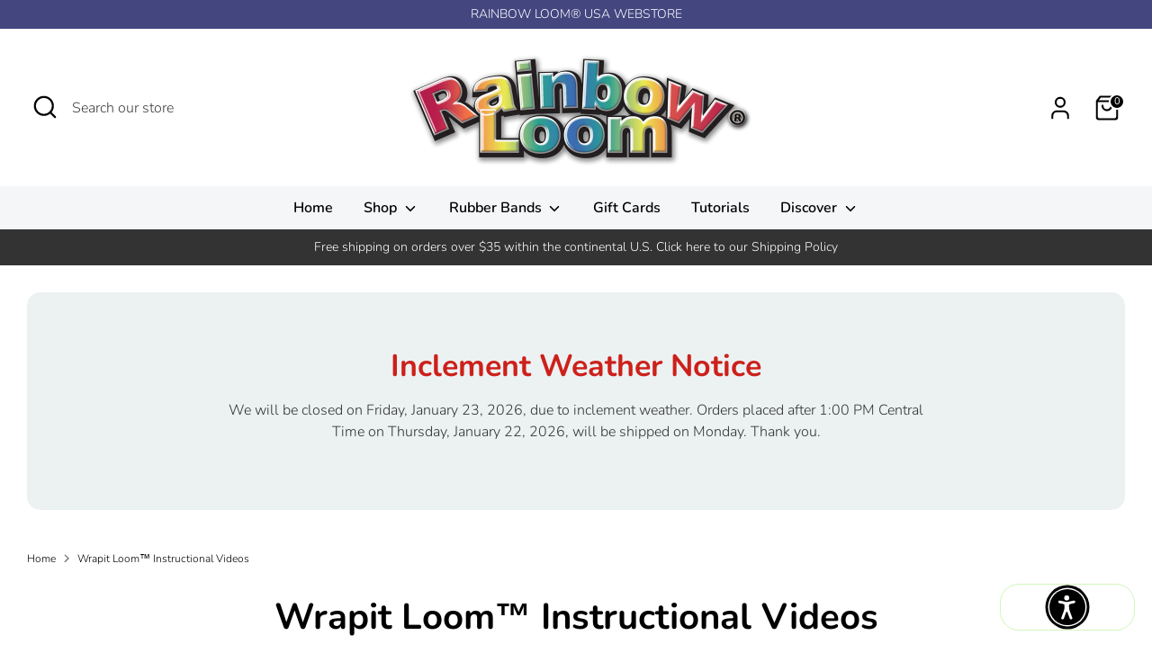

--- FILE ---
content_type: text/html; charset=UTF-8
request_url: https://cozyvideogalleries.addons.business/apousr/glry/3731?shop=rainbow-loom-usa-webstore.myshopify.com&width=1280&iframeid=cozy-video-gallery3731-1
body_size: 22551
content:
<!DOCTYPE html>
<html>
    <head>
        <title>Cozy Video Gallery</title>
        
        <style> html body {height: 100%;}body {margin: 4px;} </style>


        <link href="https://cdncozyvideogalleryn.addons.business/css/embed/app-strcssaferfghgg.css?v=0003" rel="stylesheet" type="text/css">
        <style>.grid-item:hover{z-index:1000}.grid-item{float:left}.grid-item .grid-item-img{width:100%;vertical-align:middle}</style>

        <script src="https://cdnjs.cloudflare.com/ajax/libs/jquery/3.6.0/jquery.min.js"></script>
                <script src="https://unpkg.com/masonry-layout@4.2.1/dist/masonry.pkgd.min.js"></script>
        <script src="https://unpkg.com/imagesloaded@4.1.4/imagesloaded.pkgd.min.js"></script>
                    </head>

    <body class="dom-ready ">
    <div id="iframeid" class="cozy-video-gallery3731-1"></div>
    <style>.grid-item, .grid-sizer {width: calc(( 100% - 30px ) / 4 );float: left;margin-bottom: 10px;}.gutter-sizer {width: 10px;}</style>

<div class="grid" data-autoplay="0" >
    <div class="grid-sizer" style="width: calc( ( 100% - 30px ) / 4 )"></div>
    <div class="gutter-sizer"></div>
    
        <div class="grid-item" data-column="4"  data-margin="10" style="width: calc( ( 100% - 30px ) / 4 )">

            <div id="76844" class="fancy-lightbox-modal cz-cursor-pointer" rel="group" data-image="https://www.youtube.com/embed/UyJsH0vmlVo?rel=0&enablejsapi=0" data-title="New Wrapit Loom™ Assembly and Unboxing">

            <div class="msnry_img_wrap  ">
                <div class="msnry_img_content" itemprop="video" itemscope itemtype="https://schema.org/VideoObject">

                    
                        <img class="grid-item-img cz-img-foam" src="https://img.youtube.com/vi/UyJsH0vmlVo/maxresdefault.jpg" alt="New Wrapit Loom™ Assembly and Unboxing" data-src="https://img.youtube.com/vi/UyJsH0vmlVo/maxresdefault.jpg"
                             title="New Wrapit Loom™ Assembly and Unboxing" itemprop="thumbnailUrl"
                        >

                        <div class="video-icon-overlay">
                            <div class="overlay-play-icon">
                                                                    <svg class="czvdo-play-icon-svg czvdo-youtube" height="100%" version="1.1" viewBox="0 0 68 48" width="100%">
    <path class="czvdo-svg-path-outer"
          d="M66.52,7.74c-0.78-2.93-2.49-5.41-5.42-6.19C55.79,.13,34,0,34,0S12.21,.13,6.9,1.55 C3.97,2.33,2.27,4.81,1.48,7.74C0.06,13.05,0,24,0,24s0.06,10.95,1.48,16.26c0.78,2.93,2.49,5.41,5.42,6.19 C12.21,47.87,34,48,34,48s21.79-0.13,27.1-1.55c2.93-0.78,4.64-3.26,5.42-6.19C67.94,34.95,68,24,68,24S67.94,13.05,66.52,7.74z"
          fill="#212121" fill-opacity="0.8"></path>
    <path class="czvdo-svg-path-inner" d="M 45,24 27,14 27,34" fill="#fff"></path>
</svg>                                                            </div>
                        </div>
                                                                <div class="caption-body body-caption3">
                            <div class="overlay-content">

                                <h3 class="caption-text" style="font-size: 17px;" itemprop="description">
                                    New Wrapit Loom™ Assembly and Unboxing
                                </h3>
                            </div>
                        </div>
                                        <meta itemprop="name" content="New Wrapit Loom™ Assembly and Unboxing" />
                    <meta itemprop="description" content="New Wrapit Loom™ Assembly and Unboxing" />
                    <meta itemprop="uploadDate" content="2025-07-24T22:05:23+00:00" />
                    <meta itemprop="embedUrl" content="https://www.youtube.com/embed/UyJsH0vmlVo?rel=0&enablejsapi=0" />
                </div>
            </div>

            </div>
        </div>

    
        <div class="grid-item" data-column="4"  data-margin="10" style="width: calc( ( 100% - 30px ) / 4 )">

            <div id="76845" class="fancy-lightbox-modal cz-cursor-pointer" rel="group" data-image="https://www.youtube.com/embed/n47UKCZtWDM?rel=0&enablejsapi=0" data-title="Diamond Stripe Wrapit Loom™ Bracelet Tutorial">

            <div class="msnry_img_wrap  ">
                <div class="msnry_img_content" itemprop="video" itemscope itemtype="https://schema.org/VideoObject">

                    
                        <img class="grid-item-img cz-img-foam" src="https://img.youtube.com/vi/n47UKCZtWDM/maxresdefault.jpg" alt="Diamond Stripe Wrapit Loom™ Bracelet Tutorial" data-src="https://img.youtube.com/vi/n47UKCZtWDM/maxresdefault.jpg"
                             title="Diamond Stripe Wrapit Loom™ Bracelet Tutorial" itemprop="thumbnailUrl"
                        >

                        <div class="video-icon-overlay">
                            <div class="overlay-play-icon">
                                                                    <svg class="czvdo-play-icon-svg czvdo-youtube" height="100%" version="1.1" viewBox="0 0 68 48" width="100%">
    <path class="czvdo-svg-path-outer"
          d="M66.52,7.74c-0.78-2.93-2.49-5.41-5.42-6.19C55.79,.13,34,0,34,0S12.21,.13,6.9,1.55 C3.97,2.33,2.27,4.81,1.48,7.74C0.06,13.05,0,24,0,24s0.06,10.95,1.48,16.26c0.78,2.93,2.49,5.41,5.42,6.19 C12.21,47.87,34,48,34,48s21.79-0.13,27.1-1.55c2.93-0.78,4.64-3.26,5.42-6.19C67.94,34.95,68,24,68,24S67.94,13.05,66.52,7.74z"
          fill="#212121" fill-opacity="0.8"></path>
    <path class="czvdo-svg-path-inner" d="M 45,24 27,14 27,34" fill="#fff"></path>
</svg>                                                            </div>
                        </div>
                                                                <div class="caption-body body-caption3">
                            <div class="overlay-content">

                                <h3 class="caption-text" style="font-size: 17px;" itemprop="description">
                                    Diamond Stripe Wrapit Loom™ Bracelet Tutorial
                                </h3>
                            </div>
                        </div>
                                        <meta itemprop="name" content="Diamond Stripe Wrapit Loom™ Bracelet Tutorial" />
                    <meta itemprop="description" content="Diamond Stripe Wrapit Loom™ Bracelet Tutorial" />
                    <meta itemprop="uploadDate" content="2025-07-24T22:05:24+00:00" />
                    <meta itemprop="embedUrl" content="https://www.youtube.com/embed/n47UKCZtWDM?rel=0&enablejsapi=0" />
                </div>
            </div>

            </div>
        </div>

    
        <div class="grid-item" data-column="4"  data-margin="10" style="width: calc( ( 100% - 30px ) / 4 )">

            <div id="76843" class="fancy-lightbox-modal cz-cursor-pointer" rel="group" data-image="https://www.youtube.com/embed/oY0IfnXlJAs?rel=0&enablejsapi=0" data-title="Flower Wrap Wrapit Loom™ Bracelet Tutorial">

            <div class="msnry_img_wrap  ">
                <div class="msnry_img_content" itemprop="video" itemscope itemtype="https://schema.org/VideoObject">

                    
                        <img class="grid-item-img cz-img-foam" src="https://img.youtube.com/vi/oY0IfnXlJAs/maxresdefault.jpg" alt="Flower Wrap Wrapit Loom™ Bracelet Tutorial" data-src="https://img.youtube.com/vi/oY0IfnXlJAs/maxresdefault.jpg"
                             title="Flower Wrap Wrapit Loom™ Bracelet Tutorial" itemprop="thumbnailUrl"
                        >

                        <div class="video-icon-overlay">
                            <div class="overlay-play-icon">
                                                                    <svg class="czvdo-play-icon-svg czvdo-youtube" height="100%" version="1.1" viewBox="0 0 68 48" width="100%">
    <path class="czvdo-svg-path-outer"
          d="M66.52,7.74c-0.78-2.93-2.49-5.41-5.42-6.19C55.79,.13,34,0,34,0S12.21,.13,6.9,1.55 C3.97,2.33,2.27,4.81,1.48,7.74C0.06,13.05,0,24,0,24s0.06,10.95,1.48,16.26c0.78,2.93,2.49,5.41,5.42,6.19 C12.21,47.87,34,48,34,48s21.79-0.13,27.1-1.55c2.93-0.78,4.64-3.26,5.42-6.19C67.94,34.95,68,24,68,24S67.94,13.05,66.52,7.74z"
          fill="#212121" fill-opacity="0.8"></path>
    <path class="czvdo-svg-path-inner" d="M 45,24 27,14 27,34" fill="#fff"></path>
</svg>                                                            </div>
                        </div>
                                                                <div class="caption-body body-caption3">
                            <div class="overlay-content">

                                <h3 class="caption-text" style="font-size: 17px;" itemprop="description">
                                    Flower Wrap Wrapit Loom™ Bracelet Tutorial
                                </h3>
                            </div>
                        </div>
                                        <meta itemprop="name" content="Flower Wrap Wrapit Loom™ Bracelet Tutorial" />
                    <meta itemprop="description" content="Flower Wrap Wrapit Loom™ Bracelet Tutorial" />
                    <meta itemprop="uploadDate" content="2025-07-24T22:05:23+00:00" />
                    <meta itemprop="embedUrl" content="https://www.youtube.com/embed/oY0IfnXlJAs?rel=0&enablejsapi=0" />
                </div>
            </div>

            </div>
        </div>

    
        <div class="grid-item" data-column="4"  data-margin="10" style="width: calc( ( 100% - 30px ) / 4 )">

            <div id="76842" class="fancy-lightbox-modal cz-cursor-pointer" rel="group" data-image="https://www.youtube.com/embed/5Tj14dSEKdM?rel=0&enablejsapi=0" data-title="Twisted Swirl Wrapit Loom™ Tutorial">

            <div class="msnry_img_wrap  ">
                <div class="msnry_img_content" itemprop="video" itemscope itemtype="https://schema.org/VideoObject">

                    
                        <img class="grid-item-img cz-img-foam" src="https://img.youtube.com/vi/5Tj14dSEKdM/maxresdefault.jpg" alt="Twisted Swirl Wrapit Loom™ Tutorial" data-src="https://img.youtube.com/vi/5Tj14dSEKdM/maxresdefault.jpg"
                             title="Twisted Swirl Wrapit Loom™ Tutorial" itemprop="thumbnailUrl"
                        >

                        <div class="video-icon-overlay">
                            <div class="overlay-play-icon">
                                                                    <svg class="czvdo-play-icon-svg czvdo-youtube" height="100%" version="1.1" viewBox="0 0 68 48" width="100%">
    <path class="czvdo-svg-path-outer"
          d="M66.52,7.74c-0.78-2.93-2.49-5.41-5.42-6.19C55.79,.13,34,0,34,0S12.21,.13,6.9,1.55 C3.97,2.33,2.27,4.81,1.48,7.74C0.06,13.05,0,24,0,24s0.06,10.95,1.48,16.26c0.78,2.93,2.49,5.41,5.42,6.19 C12.21,47.87,34,48,34,48s21.79-0.13,27.1-1.55c2.93-0.78,4.64-3.26,5.42-6.19C67.94,34.95,68,24,68,24S67.94,13.05,66.52,7.74z"
          fill="#212121" fill-opacity="0.8"></path>
    <path class="czvdo-svg-path-inner" d="M 45,24 27,14 27,34" fill="#fff"></path>
</svg>                                                            </div>
                        </div>
                                                                <div class="caption-body body-caption3">
                            <div class="overlay-content">

                                <h3 class="caption-text" style="font-size: 17px;" itemprop="description">
                                    Twisted Swirl Wrapit Loom™ Tutorial
                                </h3>
                            </div>
                        </div>
                                        <meta itemprop="name" content="Twisted Swirl Wrapit Loom™ Tutorial" />
                    <meta itemprop="description" content="Twisted Swirl Wrapit Loom™ Tutorial" />
                    <meta itemprop="uploadDate" content="2025-07-24T22:02:29+00:00" />
                    <meta itemprop="embedUrl" content="https://www.youtube.com/embed/5Tj14dSEKdM?rel=0&enablejsapi=0" />
                </div>
            </div>

            </div>
        </div>

    
        <div class="grid-item" data-column="4"  data-margin="10" style="width: calc( ( 100% - 30px ) / 4 )">

            <div id="19835" class="fancy-lightbox-modal cz-cursor-pointer" rel="group" data-image="https://www.youtube.com/embed/omJ_byT1hf8?rel=0&enablejsapi=0" data-title="Introduction on Wrapit Loom™ by Choon from Rainbow Loom®">

            <div class="msnry_img_wrap  ">
                <div class="msnry_img_content" itemprop="video" itemscope itemtype="https://schema.org/VideoObject">

                    
                        <img class="grid-item-img cz-img-foam" src="https://img.youtube.com/vi/omJ_byT1hf8/maxresdefault.jpg" alt="Introduction on Wrapit Loom™ by Choon from Rainbow Loom®" data-src="https://img.youtube.com/vi/omJ_byT1hf8/maxresdefault.jpg"
                             title="Introduction on Wrapit Loom™ by Choon from Rainbow Loom®" itemprop="thumbnailUrl"
                        >

                        <div class="video-icon-overlay">
                            <div class="overlay-play-icon">
                                                                    <svg class="czvdo-play-icon-svg czvdo-youtube" height="100%" version="1.1" viewBox="0 0 68 48" width="100%">
    <path class="czvdo-svg-path-outer"
          d="M66.52,7.74c-0.78-2.93-2.49-5.41-5.42-6.19C55.79,.13,34,0,34,0S12.21,.13,6.9,1.55 C3.97,2.33,2.27,4.81,1.48,7.74C0.06,13.05,0,24,0,24s0.06,10.95,1.48,16.26c0.78,2.93,2.49,5.41,5.42,6.19 C12.21,47.87,34,48,34,48s21.79-0.13,27.1-1.55c2.93-0.78,4.64-3.26,5.42-6.19C67.94,34.95,68,24,68,24S67.94,13.05,66.52,7.74z"
          fill="#212121" fill-opacity="0.8"></path>
    <path class="czvdo-svg-path-inner" d="M 45,24 27,14 27,34" fill="#fff"></path>
</svg>                                                            </div>
                        </div>
                                                                <div class="caption-body body-caption3">
                            <div class="overlay-content">

                                <h3 class="caption-text" style="font-size: 17px;" itemprop="description">
                                    Introduction on Wrapit Loom™ by Choon from Rainbow Loom®
                                </h3>
                            </div>
                        </div>
                                        <meta itemprop="name" content="Introduction on Wrapit Loom™ by Choon from Rainbow Loom®" />
                    <meta itemprop="description" content="Introduction on Wrapit Loom™ by Choon from Rainbow Loom®" />
                    <meta itemprop="uploadDate" content="2020-08-04T19:24:51+00:00" />
                    <meta itemprop="embedUrl" content="https://www.youtube.com/embed/omJ_byT1hf8?rel=0&enablejsapi=0" />
                </div>
            </div>

            </div>
        </div>

    
        <div class="grid-item" data-column="4"  data-margin="10" style="width: calc( ( 100% - 30px ) / 4 )">

            <div id="19869" class="fancy-lightbox-modal cz-cursor-pointer" rel="group" data-image="https://www.youtube.com/embed/igw5Crnq29o?rel=0&enablejsapi=0" data-title="Wrapit Loom Professional Series Bracelet Kit (G3 set)">

            <div class="msnry_img_wrap  ">
                <div class="msnry_img_content" itemprop="video" itemscope itemtype="https://schema.org/VideoObject">

                    
                        <img class="grid-item-img cz-img-foam" src="https://img.youtube.com/vi/igw5Crnq29o/maxresdefault.jpg" alt="Wrapit Loom Professional Series Bracelet Kit (G3 set)" data-src="https://img.youtube.com/vi/igw5Crnq29o/maxresdefault.jpg"
                             title="Wrapit Loom Professional Series Bracelet Kit (G3 set)" itemprop="thumbnailUrl"
                        >

                        <div class="video-icon-overlay">
                            <div class="overlay-play-icon">
                                                                    <svg class="czvdo-play-icon-svg czvdo-youtube" height="100%" version="1.1" viewBox="0 0 68 48" width="100%">
    <path class="czvdo-svg-path-outer"
          d="M66.52,7.74c-0.78-2.93-2.49-5.41-5.42-6.19C55.79,.13,34,0,34,0S12.21,.13,6.9,1.55 C3.97,2.33,2.27,4.81,1.48,7.74C0.06,13.05,0,24,0,24s0.06,10.95,1.48,16.26c0.78,2.93,2.49,5.41,5.42,6.19 C12.21,47.87,34,48,34,48s21.79-0.13,27.1-1.55c2.93-0.78,4.64-3.26,5.42-6.19C67.94,34.95,68,24,68,24S67.94,13.05,66.52,7.74z"
          fill="#212121" fill-opacity="0.8"></path>
    <path class="czvdo-svg-path-inner" d="M 45,24 27,14 27,34" fill="#fff"></path>
</svg>                                                            </div>
                        </div>
                                                                <div class="caption-body body-caption3">
                            <div class="overlay-content">

                                <h3 class="caption-text" style="font-size: 17px;" itemprop="description">
                                    Wrapit Loom Professional Series Bracelet Kit (G3 set)
                                </h3>
                            </div>
                        </div>
                                        <meta itemprop="name" content="Wrapit Loom Professional Series Bracelet Kit (G3 set)" />
                    <meta itemprop="description" content="Wrapit Loom Professional Series Bracelet Kit (G3 set)" />
                    <meta itemprop="uploadDate" content="2020-08-06T03:01:33+00:00" />
                    <meta itemprop="embedUrl" content="https://www.youtube.com/embed/igw5Crnq29o?rel=0&enablejsapi=0" />
                </div>
            </div>

            </div>
        </div>

    
        <div class="grid-item" data-column="4"  data-margin="10" style="width: calc( ( 100% - 30px ) / 4 )">

            <div id="19870" class="fancy-lightbox-modal cz-cursor-pointer" rel="group" data-image="https://www.youtube.com/embed/TRDLpLBj7hQ?rel=0&enablejsapi=0" data-title="Wrapit Loom Professional Series Bracelet Kit (B2 set)">

            <div class="msnry_img_wrap  ">
                <div class="msnry_img_content" itemprop="video" itemscope itemtype="https://schema.org/VideoObject">

                    
                        <img class="grid-item-img cz-img-foam" src="https://img.youtube.com/vi/TRDLpLBj7hQ/maxresdefault.jpg" alt="Wrapit Loom Professional Series Bracelet Kit (B2 set)" data-src="https://img.youtube.com/vi/TRDLpLBj7hQ/maxresdefault.jpg"
                             title="Wrapit Loom Professional Series Bracelet Kit (B2 set)" itemprop="thumbnailUrl"
                        >

                        <div class="video-icon-overlay">
                            <div class="overlay-play-icon">
                                                                    <svg class="czvdo-play-icon-svg czvdo-youtube" height="100%" version="1.1" viewBox="0 0 68 48" width="100%">
    <path class="czvdo-svg-path-outer"
          d="M66.52,7.74c-0.78-2.93-2.49-5.41-5.42-6.19C55.79,.13,34,0,34,0S12.21,.13,6.9,1.55 C3.97,2.33,2.27,4.81,1.48,7.74C0.06,13.05,0,24,0,24s0.06,10.95,1.48,16.26c0.78,2.93,2.49,5.41,5.42,6.19 C12.21,47.87,34,48,34,48s21.79-0.13,27.1-1.55c2.93-0.78,4.64-3.26,5.42-6.19C67.94,34.95,68,24,68,24S67.94,13.05,66.52,7.74z"
          fill="#212121" fill-opacity="0.8"></path>
    <path class="czvdo-svg-path-inner" d="M 45,24 27,14 27,34" fill="#fff"></path>
</svg>                                                            </div>
                        </div>
                                                                <div class="caption-body body-caption3">
                            <div class="overlay-content">

                                <h3 class="caption-text" style="font-size: 17px;" itemprop="description">
                                    Wrapit Loom Professional Series Bracelet Kit (B2 set)
                                </h3>
                            </div>
                        </div>
                                        <meta itemprop="name" content="Wrapit Loom Professional Series Bracelet Kit (B2 set)" />
                    <meta itemprop="description" content="Wrapit Loom Professional Series Bracelet Kit (B2 set)" />
                    <meta itemprop="uploadDate" content="2020-08-06T03:01:44+00:00" />
                    <meta itemprop="embedUrl" content="https://www.youtube.com/embed/TRDLpLBj7hQ?rel=0&enablejsapi=0" />
                </div>
            </div>

            </div>
        </div>

    
</div> <div class="dv-clear-both"></div>

<style>
    .cozy-inline-video{position:relative;padding-bottom:56.25%;height:auto;overflow:hidden}.cozy-inline-video iframe{position:absolute;top:0;left:0;width:100%;height:100%}
    .grid-item .caption-body {background-color: rgba(255,255,255,0.63);color: rgba(0,0,0,255);}.grid-item .caption-body h3, .grid-item .caption-body i {font-weight: normal;font-size: 17px;}.msnry_img_wrap {border-width: 0px;border-style: solid;border-color: rgba(0,0,0,0.9);-webkit-box-shadow: 0px 0px 0px 0px rgba(0,0,0,0.9);-moz-box-shadow: 0px 0px 0px 0px rgba(0,0,0,0.9);box-shadow: 0px 0px 0px 0px rgba(0,0,0,0.9);}.overlay-play-icon img, .overlay-play-icon svg {width: 50px;}.czvdo-svg-path-outer { fill: rgba(20,44,36,0.85); }.grid-item:hover .czvdo-svg-path-outer{fill:rgba(255,53,71,0.85);-webkit-transition:all 0.3s ease;-moz-transition:all 0.3s ease;-o-transition:all 0.3s ease;-ms-transition:all 0.3s ease;transition:all 0.3s ease}</style>


<script>czvdoUserCustom_css="";var cz_user_gallery_id = '3731';var cz_user_store_id = '2210';var cz_user_store_name = 'rainbow-loom-usa-webstore';</script>
    <script src="https://cdncozyvideogalleryn.addons.business/embed/CzIframeInnerAgent.js?v=0003"></script>
        <script type="text/javascript" src="https://cdnjs.cloudflare.com/ajax/libs/jquery.lazy/1.7.6/jquery.lazy.min.js"></script>
    <script type="text/javascript" src="//cdnjs.cloudflare.com/ajax/libs/jquery.lazy/1.7.6/jquery.lazy.plugins.min.js"></script>

    <!--<script src=""></script>-->
    <script>
        $(document).ready(function(){var i=$(".grid").masonry({itemSelector:".grid-item",gutter:".gutter-sizer",columnWidth:".grid-sizer",percentPosition:!0,transitionDuration:0});i.imagesLoaded().progress(function(){i.masonry("layout"),$(".grid-item-img").lazy({threshold:0})})});
    </script>
    <script>$(function() { $('.grd-slide-item').lazy({ threshold: 100 }); });</script>
        </body>

</html>


--- FILE ---
content_type: text/html; charset=UTF-8
request_url: https://cozyvideogalleries.addons.business/apousr/glry/3732?shop=rainbow-loom-usa-webstore.myshopify.com&width=1280&iframeid=cozy-video-gallery3732-1
body_size: 11497
content:
<!DOCTYPE html>
<html>
    <head>
        <title>Cozy Video Gallery</title>
        
        <style> html body {height: 100%;}body {margin: 4px;} </style>


        <link href="https://cdncozyvideogalleryn.addons.business/css/embed/app-strcssaferfghgg.css?v=0003" rel="stylesheet" type="text/css">
        <style>.grid-item:hover{z-index:1000}.grid-item{float:left}.grid-item .grid-item-img{width:100%;vertical-align:middle}</style>

        <script src="https://cdnjs.cloudflare.com/ajax/libs/jquery/3.6.0/jquery.min.js"></script>
                <script src="https://unpkg.com/masonry-layout@4.2.1/dist/masonry.pkgd.min.js"></script>
        <script src="https://unpkg.com/imagesloaded@4.1.4/imagesloaded.pkgd.min.js"></script>
                    </head>

    <body class="dom-ready ">
    <div id="iframeid" class="cozy-video-gallery3732-1"></div>
    <style>.grid-item, .grid-sizer {width: calc(( 100% - 30px ) / 4 );float: left;margin-bottom: 10px;}.gutter-sizer {width: 10px;}</style>

<div class="grid" data-autoplay="0" >
    <div class="grid-sizer" style="width: calc( ( 100% - 30px ) / 4 )"></div>
    <div class="gutter-sizer"></div>
    
        <div class="grid-item" data-column="4"  data-margin="10" style="width: calc( ( 100% - 30px ) / 4 )">

            <div id="19836" class="fancy-lightbox-modal cz-cursor-pointer" rel="group" data-image="https://www.youtube.com/embed/obgktny1sLo?rel=0&enablejsapi=0" data-title="Claire's Wears: Wrap It Loom and Refill Review!">

            <div class="msnry_img_wrap  ">
                <div class="msnry_img_content" itemprop="video" itemscope itemtype="https://schema.org/VideoObject">

                    
                        <img class="grid-item-img cz-img-foam" src="https://img.youtube.com/vi/obgktny1sLo/maxresdefault.jpg" alt="Claire's Wears: Wrap It Loom and Refill Review!" data-src="https://img.youtube.com/vi/obgktny1sLo/maxresdefault.jpg"
                             title="Claire's Wears: Wrap It Loom and Refill Review!" itemprop="thumbnailUrl"
                        >

                        <div class="video-icon-overlay">
                            <div class="overlay-play-icon">
                                                                    <svg class="czvdo-play-icon-svg czvdo-youtube" height="100%" version="1.1" viewBox="0 0 68 48" width="100%">
    <path class="czvdo-svg-path-outer"
          d="M66.52,7.74c-0.78-2.93-2.49-5.41-5.42-6.19C55.79,.13,34,0,34,0S12.21,.13,6.9,1.55 C3.97,2.33,2.27,4.81,1.48,7.74C0.06,13.05,0,24,0,24s0.06,10.95,1.48,16.26c0.78,2.93,2.49,5.41,5.42,6.19 C12.21,47.87,34,48,34,48s21.79-0.13,27.1-1.55c2.93-0.78,4.64-3.26,5.42-6.19C67.94,34.95,68,24,68,24S67.94,13.05,66.52,7.74z"
          fill="#212121" fill-opacity="0.8"></path>
    <path class="czvdo-svg-path-inner" d="M 45,24 27,14 27,34" fill="#fff"></path>
</svg>                                                            </div>
                        </div>
                                                                <div class="caption-body body-caption3">
                            <div class="overlay-content">

                                <h3 class="caption-text" style="font-size: 17px;" itemprop="description">
                                    Claire's Wears: Wrap It Loom and Refill Review!
                                </h3>
                            </div>
                        </div>
                                        <meta itemprop="name" content="Claire's Wears: Wrap It Loom and Refill Review!" />
                    <meta itemprop="description" content="Claire's Wears: Wrap It Loom and Refill Review!" />
                    <meta itemprop="uploadDate" content="2020-08-04T19:25:38+00:00" />
                    <meta itemprop="embedUrl" content="https://www.youtube.com/embed/obgktny1sLo?rel=0&enablejsapi=0" />
                </div>
            </div>

            </div>
        </div>

    
        <div class="grid-item" data-column="4"  data-margin="10" style="width: calc( ( 100% - 30px ) / 4 )">

            <div id="19837" class="fancy-lightbox-modal cz-cursor-pointer" rel="group" data-image="https://www.youtube.com/embed/GpcoYYQAY50?rel=0&enablejsapi=0" data-title="Jordantine1: Wrapit Pro Review &amp; Daisy Chain Flower Beaded">

            <div class="msnry_img_wrap  ">
                <div class="msnry_img_content" itemprop="video" itemscope itemtype="https://schema.org/VideoObject">

                    
                        <img class="grid-item-img cz-img-foam" src="https://img.youtube.com/vi/GpcoYYQAY50/maxresdefault.jpg" alt="Jordantine1: Wrapit Pro Review &amp; Daisy Chain Flower Beaded" data-src="https://img.youtube.com/vi/GpcoYYQAY50/maxresdefault.jpg"
                             title="Jordantine1: Wrapit Pro Review &amp; Daisy Chain Flower Beaded" itemprop="thumbnailUrl"
                        >

                        <div class="video-icon-overlay">
                            <div class="overlay-play-icon">
                                                                    <svg class="czvdo-play-icon-svg czvdo-youtube" height="100%" version="1.1" viewBox="0 0 68 48" width="100%">
    <path class="czvdo-svg-path-outer"
          d="M66.52,7.74c-0.78-2.93-2.49-5.41-5.42-6.19C55.79,.13,34,0,34,0S12.21,.13,6.9,1.55 C3.97,2.33,2.27,4.81,1.48,7.74C0.06,13.05,0,24,0,24s0.06,10.95,1.48,16.26c0.78,2.93,2.49,5.41,5.42,6.19 C12.21,47.87,34,48,34,48s21.79-0.13,27.1-1.55c2.93-0.78,4.64-3.26,5.42-6.19C67.94,34.95,68,24,68,24S67.94,13.05,66.52,7.74z"
          fill="#212121" fill-opacity="0.8"></path>
    <path class="czvdo-svg-path-inner" d="M 45,24 27,14 27,34" fill="#fff"></path>
</svg>                                                            </div>
                        </div>
                                                                <div class="caption-body body-caption3">
                            <div class="overlay-content">

                                <h3 class="caption-text" style="font-size: 17px;" itemprop="description">
                                    Jordantine1: Wrapit Pro Review & Daisy Chain Flower Beaded
                                </h3>
                            </div>
                        </div>
                                        <meta itemprop="name" content="Jordantine1: Wrapit Pro Review &amp; Daisy Chain Flower Beaded" />
                    <meta itemprop="description" content="Jordantine1: Wrapit Pro Review &amp; Daisy Chain Flower Beaded" />
                    <meta itemprop="uploadDate" content="2020-08-04T19:25:38+00:00" />
                    <meta itemprop="embedUrl" content="https://www.youtube.com/embed/GpcoYYQAY50?rel=0&enablejsapi=0" />
                </div>
            </div>

            </div>
        </div>

    
        <div class="grid-item" data-column="4"  data-margin="10" style="width: calc( ( 100% - 30px ) / 4 )">

            <div id="19838" class="fancy-lightbox-modal cz-cursor-pointer" rel="group" data-image="https://www.youtube.com/embed/vZ6KZWKxnwc?rel=0&enablejsapi=0" data-title="Made By Mommy: WrapIt Pro Beaded Bracelet Kit Demo">

            <div class="msnry_img_wrap  ">
                <div class="msnry_img_content" itemprop="video" itemscope itemtype="https://schema.org/VideoObject">

                    
                        <img class="grid-item-img cz-img-foam" src="https://img.youtube.com/vi/vZ6KZWKxnwc/maxresdefault.jpg" alt="Made By Mommy: WrapIt Pro Beaded Bracelet Kit Demo" data-src="https://img.youtube.com/vi/vZ6KZWKxnwc/maxresdefault.jpg"
                             title="Made By Mommy: WrapIt Pro Beaded Bracelet Kit Demo" itemprop="thumbnailUrl"
                        >

                        <div class="video-icon-overlay">
                            <div class="overlay-play-icon">
                                                                    <svg class="czvdo-play-icon-svg czvdo-youtube" height="100%" version="1.1" viewBox="0 0 68 48" width="100%">
    <path class="czvdo-svg-path-outer"
          d="M66.52,7.74c-0.78-2.93-2.49-5.41-5.42-6.19C55.79,.13,34,0,34,0S12.21,.13,6.9,1.55 C3.97,2.33,2.27,4.81,1.48,7.74C0.06,13.05,0,24,0,24s0.06,10.95,1.48,16.26c0.78,2.93,2.49,5.41,5.42,6.19 C12.21,47.87,34,48,34,48s21.79-0.13,27.1-1.55c2.93-0.78,4.64-3.26,5.42-6.19C67.94,34.95,68,24,68,24S67.94,13.05,66.52,7.74z"
          fill="#212121" fill-opacity="0.8"></path>
    <path class="czvdo-svg-path-inner" d="M 45,24 27,14 27,34" fill="#fff"></path>
</svg>                                                            </div>
                        </div>
                                                                <div class="caption-body body-caption3">
                            <div class="overlay-content">

                                <h3 class="caption-text" style="font-size: 17px;" itemprop="description">
                                    Made By Mommy: WrapIt Pro Beaded Bracelet Kit Demo
                                </h3>
                            </div>
                        </div>
                                        <meta itemprop="name" content="Made By Mommy: WrapIt Pro Beaded Bracelet Kit Demo" />
                    <meta itemprop="description" content="Made By Mommy: WrapIt Pro Beaded Bracelet Kit Demo" />
                    <meta itemprop="uploadDate" content="2020-08-04T19:25:38+00:00" />
                    <meta itemprop="embedUrl" content="https://www.youtube.com/embed/vZ6KZWKxnwc?rel=0&enablejsapi=0" />
                </div>
            </div>

            </div>
        </div>

    
</div> <div class="dv-clear-both"></div>

<style>
    .cozy-inline-video{position:relative;padding-bottom:56.25%;height:auto;overflow:hidden}.cozy-inline-video iframe{position:absolute;top:0;left:0;width:100%;height:100%}
    .grid-item .caption-body {background-color: rgba(255,255,255,0.63);color: rgba(0,0,0,255);}.grid-item .caption-body h3, .grid-item .caption-body i {font-weight: normal;font-size: 17px;}.msnry_img_wrap {border-width: 0px;border-style: solid;border-color: rgba(0,0,0,0.9);-webkit-box-shadow: 0px 0px 0px 0px rgba(0,0,0,0.9);-moz-box-shadow: 0px 0px 0px 0px rgba(0,0,0,0.9);box-shadow: 0px 0px 0px 0px rgba(0,0,0,0.9);}.overlay-play-icon img, .overlay-play-icon svg {width: 50px;}.czvdo-svg-path-outer { fill: rgba(20,44,36,0.85); }.grid-item:hover .czvdo-svg-path-outer{fill:rgba(255,53,71,0.85);-webkit-transition:all 0.3s ease;-moz-transition:all 0.3s ease;-o-transition:all 0.3s ease;-ms-transition:all 0.3s ease;transition:all 0.3s ease}</style>


<script>czvdoUserCustom_css="";var cz_user_gallery_id = '3732';var cz_user_store_id = '2210';var cz_user_store_name = 'rainbow-loom-usa-webstore';</script>
    <script src="https://cdncozyvideogalleryn.addons.business/embed/CzIframeInnerAgent.js?v=0003"></script>
        <script type="text/javascript" src="https://cdnjs.cloudflare.com/ajax/libs/jquery.lazy/1.7.6/jquery.lazy.min.js"></script>
    <script type="text/javascript" src="//cdnjs.cloudflare.com/ajax/libs/jquery.lazy/1.7.6/jquery.lazy.plugins.min.js"></script>

    <!--<script src=""></script>-->
    <script>
        $(document).ready(function(){var i=$(".grid").masonry({itemSelector:".grid-item",gutter:".gutter-sizer",columnWidth:".grid-sizer",percentPosition:!0,transitionDuration:0});i.imagesLoaded().progress(function(){i.masonry("layout"),$(".grid-item-img").lazy({threshold:0})})});
    </script>
    <script>$(function() { $('.grd-slide-item').lazy({ threshold: 100 }); });</script>
        </body>

</html>


--- FILE ---
content_type: application/javascript
request_url: https://cdncozyvideogalleryn.addons.business/embed/CzIframeInnerAgent.js?v=0003
body_size: 4359
content:
!function(t,e){"use strict";function r(r,a,i,u,l){function f(){L=t.devicePixelRatio>1,i=c(i),a.delay>=0&&setTimeout(function(){s(!0)},a.delay),(a.delay<0||a.combined)&&(u.e=v(a.throttle,function(t){"resize"===t.type&&(w=B=-1),s(t.all)}),u.a=function(t){t=c(t),i.push.apply(i,t)},u.g=function(){return i=n(i).filter(function(){return!n(this).data(a.loadedName)})},u.f=function(t){for(var e=0;e<t.length;e++){var r=i.filter(function(){return this===t[e]});r.length&&s(!1,r)}},s(),n(a.appendScroll).on("scroll."+l+" resize."+l,u.e))}function c(t){var i=a.defaultImage,o=a.placeholder,u=a.imageBase,l=a.srcsetAttribute,f=a.loaderAttribute,c=a._f||{};t=n(t).filter(function(){var t=n(this),r=m(this);return!t.data(a.handledName)&&(t.attr(a.attribute)||t.attr(l)||t.attr(f)||c[r]!==e)}).data("plugin_"+a.name,r);for(var s=0,d=t.length;s<d;s++){var A=n(t[s]),g=m(t[s]),h=A.attr(a.imageBaseAttribute)||u;g===N&&h&&A.attr(l)&&A.attr(l,b(A.attr(l),h)),c[g]===e||A.attr(f)||A.attr(f,c[g]),g===N&&i&&!A.attr(E)?A.attr(E,i):g===N||!o||A.css(O)&&"none"!==A.css(O)||A.css(O,"url('"+o+"')")}return t}function s(t,e){if(!i.length)return void(a.autoDestroy&&r.destroy());for(var o=e||i,u=!1,l=a.imageBase||"",f=a.srcsetAttribute,c=a.handledName,s=0;s<o.length;s++)if(t||e||A(o[s])){var g=n(o[s]),h=m(o[s]),b=g.attr(a.attribute),v=g.attr(a.imageBaseAttribute)||l,p=g.attr(a.loaderAttribute);g.data(c)||a.visibleOnly&&!g.is(":visible")||!((b||g.attr(f))&&(h===N&&(v+b!==g.attr(E)||g.attr(f)!==g.attr(F))||h!==N&&v+b!==g.css(O))||p)||(u=!0,g.data(c,!0),d(g,h,v,p))}u&&(i=n(i).filter(function(){return!n(this).data(c)}))}function d(t,e,r,i){++z;var o=function(){y("onError",t),p(),o=n.noop};y("beforeLoad",t);var u=a.attribute,l=a.srcsetAttribute,f=a.sizesAttribute,c=a.retinaAttribute,s=a.removeAttribute,d=a.loadedName,A=t.attr(c);if(i){var g=function(){s&&t.removeAttr(a.loaderAttribute),t.data(d,!0),y(T,t),setTimeout(p,1),g=n.noop};t.off(I).one(I,o).one(D,g),y(i,t,function(e){e?(t.off(D),g()):(t.off(I),o())})||t.trigger(I)}else{var h=n(new Image);h.one(I,o).one(D,function(){t.hide(),e===N?t.attr(C,h.attr(C)).attr(F,h.attr(F)).attr(E,h.attr(E)):t.css(O,"url('"+h.attr(E)+"')"),t[a.effect](a.effectTime),s&&(t.removeAttr(u+" "+l+" "+c+" "+a.imageBaseAttribute),f!==C&&t.removeAttr(f)),t.data(d,!0),y(T,t),h.remove(),p()});var m=(L&&A?A:t.attr(u))||"";h.attr(C,t.attr(f)).attr(F,t.attr(l)).attr(E,m?r+m:null),h.complete&&h.trigger(D)}}function A(t){var e=t.getBoundingClientRect(),r=a.scrollDirection,n=a.threshold,i=h()+n>e.top&&-n<e.bottom,o=g()+n>e.left&&-n<e.right;return"vertical"===r?i:"horizontal"===r?o:i&&o}function g(){return w>=0?w:w=n(t).width()}function h(){return B>=0?B:B=n(t).height()}function m(t){return t.tagName.toLowerCase()}function b(t,e){if(e){var r=t.split(",");t="";for(var a=0,n=r.length;a<n;a++)t+=e+r[a].trim()+(a!==n-1?",":"")}return t}function v(t,e){var n,i=0;return function(o,u){function l(){i=+new Date,e.call(r,o)}var f=+new Date-i;n&&clearTimeout(n),f>t||!a.enableThrottle||u?l():n=setTimeout(l,t-f)}}function p(){--z,i.length||z||y("onFinishedAll")}function y(t,e,n){return!!(t=a[t])&&(t.apply(r,[].slice.call(arguments,1)),!0)}var z=0,w=-1,B=-1,L=!1,T="afterLoad",D="load",I="error",N="img",E="src",F="srcset",C="sizes",O="background-image";"event"===a.bind||o?f():n(t).on(D+"."+l,f)}function a(a,o){var u=this,l=n.extend({},u.config,o),f={},c=l.name+"-"+ ++i;return u.config=function(t,r){return r===e?l[t]:(l[t]=r,u)},u.addItems=function(t){return f.a&&f.a("string"===n.type(t)?n(t):t),u},u.getItems=function(){return f.g?f.g():{}},u.update=function(t){return f.e&&f.e({},!t),u},u.force=function(t){return f.f&&f.f("string"===n.type(t)?n(t):t),u},u.loadAll=function(){return f.e&&f.e({all:!0},!0),u},u.destroy=function(){return n(l.appendScroll).off("."+c,f.e),n(t).off("."+c),f={},e},r(u,l,a,f,c),l.chainable?a:u}var n=t.jQuery||t.Zepto,i=0,o=!1;n.fn.Lazy=n.fn.lazy=function(t){return new a(this,t)},n.Lazy=n.lazy=function(t,r,i){if(n.isFunction(r)&&(i=r,r=[]),n.isFunction(i)){t=n.isArray(t)?t:[t],r=n.isArray(r)?r:[r];for(var o=a.prototype.config,u=o._f||(o._f={}),l=0,f=t.length;l<f;l++)(o[t[l]]===e||n.isFunction(o[t[l]]))&&(o[t[l]]=i);for(var c=0,s=r.length;c<s;c++)u[r[c]]=t[0]}},a.prototype.config={name:"lazy",chainable:!0,autoDestroy:!0,bind:"load",threshold:500,visibleOnly:!1,appendScroll:t,scrollDirection:"both",imageBase:null,defaultImage:"[data-uri]",placeholder:null,delay:-1,combined:!1,attribute:"data-src",srcsetAttribute:"data-srcset",sizesAttribute:"data-sizes",retinaAttribute:"data-retina",loaderAttribute:"data-loader",imageBaseAttribute:"data-imagebase",removeAttribute:!0,handledName:"handled",loadedName:"loaded",effect:"show",effectTime:0,enableThrottle:!0,throttle:250,beforeLoad:e,afterLoad:e,onError:e,onFinishedAll:e},n(t).on("load",function(){o=!0})}(window);
"use strict";function _instanceof(e,t){return null!=t&&"undefined"!=typeof Symbol&&t[Symbol.hasInstance]?t[Symbol.hasInstance](e):e instanceof t}function _classCallCheck(e,t){if(!_instanceof(e,t))throw new TypeError("Cannot call a class as a function")}function _defineProperties(e,t){for(var a=0;a<t.length;a++){var o=t[a];o.enumerable=o.enumerable||!1,o.configurable=!0,"value"in o&&(o.writable=!0),Object.defineProperty(e,o.key,o)}}function _createClass(e,t,a){return t&&_defineProperties(e.prototype,t),a&&_defineProperties(e,a),e}var cozyLoader=function(){var e=jQuery,t={};window.location.search.replace(/[?&]+([^=&]+)=([^&]*)/gi,function(e,a,o){t[a]=o});var a=function(){function a(){_classCallCheck(this,a);try{a.body=e("body"),a.html=e("html"),this.events()}catch(e){return a.catch(e)}}return _createClass(a,null,[{key:"catch",value:function(){var e;(e=console).log.apply(e,arguments)}},{key:"console",value:function(e){function t(){return e.apply(this,arguments)}return t.toString=function(){return e.toString()},t}(function(){var e;t.debug&&(e=console).log.apply(e,arguments)})}]),_createClass(a,[{key:"events",value:function(){"nellys-v"!=cz_user_store_name&&"steveastro81"!=cz_user_store_name&&"bnworld-inc"!=cz_user_store_name&&"test-cozy-app"!=cz_user_store_name&&"nurture-temp"!=cz_user_store_name||(e(document).on("contextmenu",function(e){return!1}),e(document).keydown(function(e){return 123!=e.keyCode&&((!e.ctrlKey||!e.shiftKey||73!=e.keyCode)&&void 0)}),e(document).on("dragstart",function(){return!1})),e(".lightbox-modal").on("click",function(){var t=e(this).attr("id");a.sendMsgToLbx(t)}),e(".fancy-lightbox-modal").on("click",function(t){t.preventDefault();e(this).attr("id");var a=e(".grid").data("autoplay"),o=e(".fancy-lightbox-modal").index(this),r=[];e(".fancy-lightbox-modal").each(function(){var t=e(this).data("image"),a=e(this).data("title");r.push({href:t,src:t,title:a,caption:a})});var n=r.slice(0,o),s=r.slice(o);r=s.concat(n);var i={msg:"cozyvideogallery_setpopupchannel",cz_user_gallery_id:cz_user_gallery_id,cz_user_store_id:cz_user_store_id,cz_user_store_name:cz_user_store_name,cz_video_autoplay:a,czvdoUserCustom_css:czvdoUserCustom_css,images:r};window.parent.postMessage(i,"*")}),e(".item-slide-box a").on("click",function(e){e.stopPropagation()}),window.addEventListener?window.addEventListener("message",a.GalleryMessage,!1):window.attachEvent("onmessage",a.GalleryMessage),a.body.hasClass("cozyslider")&&a.czSliderGallery()}}],[{key:"sendMsgToLbx",value:function(e){window.parent.postMessage("cz_lbx_show_"+cz_user_gallery_id+"_"+e,"*")}},{key:"CzMasonryReloadLayout",value:function(t,o){var r=(t-1)*o;a.body.hasClass("cozyslider")?(e(".grid-item").css("width","100%"),e(".grid-sizer").css("width","100%")):(e(".grid-item").css("width","calc((100% - "+r+"px)/"+t+")"),e(".grid-sizer").css("width","calc((100% - "+r+"px)/"+t+")"));try{e(".grid").masonry("reloadItems").masonry("layout")}catch(e){}}},{key:"GalleryMessage",value:function(t){var o=t.data;if(o.length>0&&0===o.indexOf("lazy_load")){var r=o.replace("lazy_load","");cz_user_gallery_id===r&&e(".grd-slide-item").lazy({threshold:0})}if(o.length>0&&0===o.indexOf("cozy_video_screen_width_msg")){var n=o.split("cozy_video_screen_width_msg")[1];n=n.split("_");document.getElementById("cozy-video-gallery"+n[0]);var s=e(".item-slide-box"),i=s.first().data("column")||4,c=e(".grid-item"),l=!1,d=0;c.length>0&&(i=c.first().data("column")||4,d=c.first().data("margin")||0,l=!0),n[0]==cz_user_gallery_id&&n[1]>0&&(n[1]>768&&n[1]<=959&&i>3?(s.width("33%"),l&&a.CzMasonryReloadLayout(3,d)):n[1]>480&&n[1]<=768&&i>2?421==cz_user_store_id?(s.width("33%"),l&&a.CzMasonryReloadLayout(3,d)):(s.width("50%"),l&&a.CzMasonryReloadLayout(2,d)):n[1]>150&&n[1]<=480&&i>1?"test-cozy-app"==cz_user_store_name||"anac-store"==cz_user_store_name||"staging-teamgreen"==cz_user_store_name||"v-flat-world-store"==cz_user_store_name||"the-pawfect-match"==cz_user_store_name||"gift-seeds-to-country"==cz_user_store_name?(s.width("50%"),l&&a.CzMasonryReloadLayout(2,d)):(s.width("100%"),l&&a.CzMasonryReloadLayout(1,d)):(s.removeAttr("style"),l&&a.CzMasonryReloadLayout(i,d)),a.sendMSG())}}},{key:"sendMSG",value:function(){var t=a.html.height(),o=a.body.height();("Microsoft Internet Explorer"==navigator.appName||navigator.userAgent.match(/Trident/)||navigator.userAgent.match(/rv:11/)||void 0!==e.browser&&1==e.browser.msie)&&(t=o);var r=e("#iframeid").attr("class");window.parent.postMessage("cozyvideogallery_setheight"+cz_user_gallery_id+"_"+t+"_"+r,"*")}},{key:"escapeHtml",value:function(e){var t={"&":"&amp;","<":"&lt;",">":"&gt;",'"':"&quot;","'":"&#039;"};return e.replace(/[&<>"']/g,function(e){return t[e]})}},{key:"czSliderGallery",value:function(){var t=e(".cozySlider_container");e(".owl-carousel").owlCarousel({merge:!0,lazyload:!0,loop:!0,margin:10,video:!0,lazyLoad:!0,center:!0,mergeFit:!0,mouseDrag:!e(".cozy-inline-video").length,dotsEach:!0,callbacks:!0,autoplay:t.data("sliderautoplay"),autoplayTimeout:t.data("sliderautoplaytime"),autoplayHoverPause:t.data("hoverpause"),slideTransition:"linear",smartSpeed:t.data("smartspeed"),responsive:{0:{items:"1",nav:!0,dots:!1},600:{items:"1",nav:!0,dots:!1},700:{items:"2",nav:!0,dots:!0}},navText:['<i class="fas fa-arrow-left cz_image_navigation_colors"></i>','<i class="fas fa-arrow-right cz_image_navigation_colors"></i>']}),"none"===t.data("navshow")&&e(".owl-nav").hide(),"none"===t.data("dotsshow")&&e(".owl-dots").hide()}}]),a}();window.CozyVgCommunicatorObject=new a,document.onreadystatechange=function(){"complete"===document.readyState||"loaded"===document.readyState||"interactive"===document.readyState?a.sendMSG():document.addEventListener("DOMContentLoaded",a.sendMSG(),!1)}};if(window.jQuery)cozyLoader();else{var script=document.createElement("script");document.head.appendChild(script),script.type="text/javascript",script.src="//ajax.googleapis.com/ajax/libs/jquery/3.1.0/jquery.min.js",script.onload=cozyLoader}
